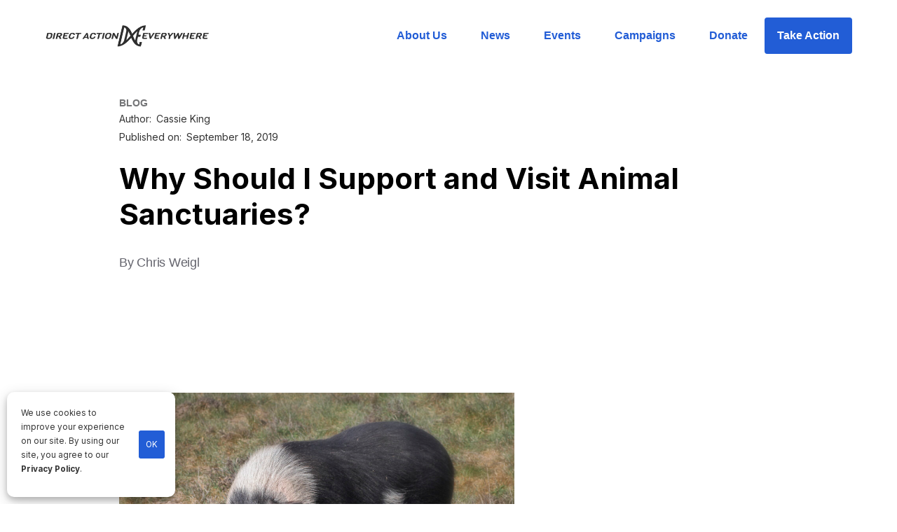

--- FILE ---
content_type: text/html; charset=utf-8
request_url: https://www.directactioneverywhere.com/dxe-in-the-news/2019-9-17-why-should-i-support-and-visit-animal-sanctuaries
body_size: 12154
content:
<!DOCTYPE html><!-- Last Published: Wed Jan 21 2026 02:16:09 GMT+0000 (Coordinated Universal Time) --><html data-wf-domain="www.directactioneverywhere.com" data-wf-page="649f5ab14cee8e0fb1b0429d" data-wf-site="5e87bc51b914fafd5354ac2a" data-wf-collection="649f5ab14cee8e0fb1b0421a" data-wf-item-slug="2019-9-17-why-should-i-support-and-visit-animal-sanctuaries"><head><meta charset="utf-8"/><title>Why Should I Support and Visit Animal Sanctuaries?</title><meta content="" name="description"/><meta content="Why Should I Support and Visit Animal Sanctuaries?" property="og:title"/><meta content="" property="og:description"/><meta content="https://cdn.prod.website-files.com/5e87bc51b914fa195954ac21/62af92398e7ede70faf94cc1_5ea7db6c6eef8335ebb7c370_pig%252B2.jpeg" property="og:image"/><meta content="Why Should I Support and Visit Animal Sanctuaries?" property="twitter:title"/><meta content="" property="twitter:description"/><meta content="https://cdn.prod.website-files.com/5e87bc51b914fa195954ac21/62af92398e7ede70faf94cc1_5ea7db6c6eef8335ebb7c370_pig%252B2.jpeg" property="twitter:image"/><meta property="og:type" content="website"/><meta content="summary_large_image" name="twitter:card"/><meta content="width=device-width, initial-scale=1" name="viewport"/><link href="https://cdn.prod.website-files.com/5e87bc51b914fafd5354ac2a/css/dxe.webflow.shared.7b554cb83.min.css" rel="stylesheet" type="text/css" integrity="sha384-e1VMuDHnYZHeUU3O6tkx8S85CNagVxHJLroyIxrvPVIhjR4zdg7cIi26KekjSoVA" crossorigin="anonymous"/><link href="https://fonts.googleapis.com" rel="preconnect"/><link href="https://fonts.gstatic.com" rel="preconnect" crossorigin="anonymous"/><script src="https://ajax.googleapis.com/ajax/libs/webfont/1.6.26/webfont.js" type="text/javascript"></script><script type="text/javascript">WebFont.load({  google: {    families: ["Inter:200,300,regular,500,600,700,800","Noto Sans:regular"]  }});</script><script type="text/javascript">!function(o,c){var n=c.documentElement,t=" w-mod-";n.className+=t+"js",("ontouchstart"in o||o.DocumentTouch&&c instanceof DocumentTouch)&&(n.className+=t+"touch")}(window,document);</script><link href="https://cdn.prod.website-files.com/5e87bc51b914fafd5354ac2a/5e8a48bccce5fb4910b1bf33_favico.png" rel="shortcut icon" type="image/x-icon"/><link href="https://cdn.prod.website-files.com/5e87bc51b914fafd5354ac2a/5e8a48c306f670c3bdd4906d_webclip.png" rel="apple-touch-icon"/><link href="https://www.directactioneverywhere.com/dxe-in-the-news/2019-9-17-why-should-i-support-and-visit-animal-sanctuaries" rel="canonical"/><script type="text/javascript">!function(f,b,e,v,n,t,s){if(f.fbq)return;n=f.fbq=function(){n.callMethod?n.callMethod.apply(n,arguments):n.queue.push(arguments)};if(!f._fbq)f._fbq=n;n.push=n;n.loaded=!0;n.version='2.0';n.agent='plwebflow';n.queue=[];t=b.createElement(e);t.async=!0;t.src=v;s=b.getElementsByTagName(e)[0];s.parentNode.insertBefore(t,s)}(window,document,'script','https://connect.facebook.net/en_US/fbevents.js');fbq('init', '899259337223849');fbq('track', 'PageView');</script><!-- Google Tag Manager -->
<script>(function(w,d,s,l,i){w[l]=w[l]||[];w[l].push({'gtm.start':
new Date().getTime(),event:'gtm.js'});var f=d.getElementsByTagName(s)[0],
j=d.createElement(s),dl=l!='dataLayer'?'&l='+l:'';j.async=true;j.src=
'https://www.googletagmanager.com/gtm.js?id='+i+dl;f.parentNode.insertBefore(j,f);
})(window,document,'script','dataLayer','GTM-MHKSWMJ');</script>
<!-- End Google Tag Manager -->

<script src="https://ajax.googleapis.com/ajax/libs/jquery/3.5.1/jquery.min.js"></script>


<style>
	figure {
		margin-top: 50px !important;
    margin-bottom: 40px !important;
	}
  /* Let images be wider on mobile */
  @media only screen and (max-width: 768px) {
		.w-richtext figure {
			max-width: 100% !important;
		}
	}
</style><script type="text/javascript">window.__WEBFLOW_CURRENCY_SETTINGS = {"currencyCode":"USD","symbol":"$","decimal":".","fractionDigits":2,"group":",","template":"{{wf {\"path\":\"symbol\",\"type\":\"PlainText\"} }} {{wf {\"path\":\"amount\",\"type\":\"CommercePrice\"} }} {{wf {\"path\":\"currencyCode\",\"type\":\"PlainText\"} }}","hideDecimalForWholeNumbers":false};</script></head><body><div data-collapse="medium" data-animation="default" data-duration="400" data-easing="ease" data-easing2="ease" role="banner" class="navbar w-nav"><div id="main-nav" class="full-container nav"><a href="/" class="brand w-nav-brand"><img src="https://cdn.prod.website-files.com/5e87bc51b914fafd5354ac2a/5f483ef0ccf9e355d024d11f_DXE-Dark.png" width="259" alt="DxE Logo" sizes="(max-width: 479px) 96vw, 259px" srcset="https://cdn.prod.website-files.com/5e87bc51b914fafd5354ac2a/5f483ef0ccf9e355d024d11f_DXE-Dark-p-500.png 500w, https://cdn.prod.website-files.com/5e87bc51b914fafd5354ac2a/5f483ef0ccf9e355d024d11f_DXE-Dark.png 664w" class="image-14"/><img src="https://cdn.prod.website-files.com/5e87bc51b914fafd5354ac2a/5e87bc51b914fae40154ac69_dxe%202020%20logo%20only%20black.png" width="59" sizes="59px" srcset="https://cdn.prod.website-files.com/5e87bc51b914fafd5354ac2a/5e87bc51b914fae40154ac69_dxe%25202020%2520logo%2520only%2520black-p-500.png 500w, https://cdn.prod.website-files.com/5e87bc51b914fafd5354ac2a/5e87bc51b914fae40154ac69_dxe%25202020%2520logo%2520only%2520black-p-800.png 800w, https://cdn.prod.website-files.com/5e87bc51b914fafd5354ac2a/5e87bc51b914fae40154ac69_dxe%25202020%2520logo%2520only%2520black-p-1080.png 1080w, https://cdn.prod.website-files.com/5e87bc51b914fafd5354ac2a/5e87bc51b914fae40154ac69_dxe%202020%20logo%20only%20black.png 1622w" alt="DxE Direct action everywhere logo" class="image-15"/></a><link rel="prerender" href="/"/><div class="menu-button w-nav-button"><div class="w-icon-nav-menu"></div></div><nav role="navigation" class="nav-menu w-nav-menu"><a href="/about-us" class="nav-link w-nav-link">About Us</a><link rel="prerender" href="/about-us"/><a href="/news" class="nav-link w-nav-link">News</a><link rel="prerender" href="/news"/><a href="/events" class="nav-link w-nav-link">Events</a><link rel="prerender" href="/events"/><a href="/campaigns" class="nav-link w-nav-link">Campaigns</a><a href="/donate" class="nav-link w-nav-link">Donate</a><a href="/take-action" class="button w-nav-link">Take Action</a><link rel="prerender" href="/take-action"/></nav></div></div><div class="main-content"><div class="w-container"><a href="/dxe-in-the-news/2019-9-17-why-should-i-support-and-visit-animal-sanctuaries" aria-current="page" class="tag-line w--current">BLOG</a><div class="div-block-author"><p class="paragraph">Author:</p><p class="paragraph">Cassie King</p></div><div class="div-block-author"><p class="paragraph">Published on:</p><p class="paragraph">September 18, 2019</p></div><h1 class="header">Why Should I Support and Visit Animal Sanctuaries?</h1><blockquote class="w-dyn-bind-empty"></blockquote><div class="paragraph-2 w-richtext"><p>By Chris Weigl</p><p><br/><br/><br/><br/></p><figure><div><img src="https://cdn.prod.website-files.com/5e87bc51b914fa195954ac21/5ea7db6c6eef8335ebb7c370_pig%2B2.jpeg" alt="  A rescued pig at Little Orphan Hammies, miniature pig sanctuary, in Solvang, CA.  "/></div><figcaption>A rescued pig at Little Orphan Hammies, miniature pig sanctuary, in Solvang, CA.</figcaption></figure><p><br/><br/><br/></p><p>A recurring thought enters my head. “If I won the lottery, I would open an animal sanctuary. I would buy hundreds of acres of land and take in all the farmed animals I could. It would be a dream come true.”</p><p>I’m sure I am not the only one with this dream. </p><p>There are so many animals that need to be rescued. Factory farms are extremely cruel, filled to the brim with billions of animals bred into existence for the sole purpose of one day becoming someone’s meal.</p><p>People who have animal sanctuaries are directly challenging this violent system by creating a microcosm of the world they want to see. The work is hard, the days are long and the money is hard to come by. They need our help. They need our donations. They need our time.</p><p><strong>The big disconnect</strong></p><p>The first step to take in order for us to become the best possible animal advocates and activists is we need to see animals  as individuals and sentient beings with distinct personalities. Sanctuaries tell the story of the victim and all animals are given names. There is no better way to get up close and personal with animals than at a farm sanctuary.</p><p>Whether you are giving a pig a belly rub (they absolutely LOVE belly rubs!), stroking the soft fur of a sheep, or just discovering how wet a cow nose can be, these experiences will warm your heart. Today, when we can overwhelmed with just the sheer number of animal atrocities we read about or witness on a daily basis, it’s good for our souls and wellbeing to have these positive experiences with animals. Visits to farm sanctuaries can help activists recharge and reignite their decision to become more active on the animals’ behalf.</p><p>“It’s a place of healing. When activists learn the scale of the brutality it can be disheartening. Coming to the sanctuary is a way to nurture yourself and puts you back in touch with all of the beautiful reasons you are an activist in the first place. Being able to see animals that are happy and healthy is what your spirit needs,” said Laura Henderson, executive director of Pasado’s Safe Haven, Sultan, Washington.</p><p>According to the America Farm Bureau Federation, farm and ranch families comprise less than 2% of the U.S. population. We are so far removed from these animals. We need to spend time with them to get to know them so we can fight for them. Once we get to know more about how they live their lives we can gain an appreciation for them. This will translate into us becoming more passionate about saving the lives of others not so fortunate. It will be this passion for animals that fuels the fire within us and drives the animal rights movement forward.</p><p><strong>The importance of education</strong></p><p>One immensely important service these animal sanctuaries provide, besides caring for the animals, is educating people. People learn about how these poor creatures ended up at the sanctuary. They learn about the cruelties of the animal agriculture industry. But an even bigger lesson, or what some may call the big hairy audacious goal – is to educate people about animal rights and veganism. Encouraging people to see the potential for a better world, and to start working towards it. </p><p>At Pasado’s Safe Haven, they go into schools and invite children to the sanctuary. “We have school groups out here which is super powerful for children which have never met a cow, pig or chicken. The kids get it. It validates their natural inclination that kids so often have,” said Henderson. She added, “We connect kids with their plates of animals in an age appropriate way. We are trying to teach empathy and compassion. We want to have them exercise those muscles. We are hoping to inspire change in the next generation.”</p><p>For the Animal’s Sanctuary in New Jersey participates in vegan outreach and teaches people about a plant-based and compassionate lifestyle.</p><p>Woodstock Farm Animal Sanctuary in Woodstock, M.Y., takes some of the same ideologies as the famous Woodstock Music festival and promotes peace and justice in regards to animals. </p><p>Another sanctuary offers vegan cooking lessons. What a brilliant idea. Discussing animal rights over a  vegan meal is an inviting way to help people understand the values that will move us toward animal liberation.</p><p><strong>Caring for the sick</strong></p><p>Something I never really thought about was how sick many of the animals who end up at sanctuaries are. In the documentary “So Cal 5,” by the Stolen Lives Project, about a calf rescue, only five out of the eight calves rescued survived. These poor babies had e. coli, parasites, pneumonia and salmonella. One of the calves was so sick he spent two months in ICU at UC Davis Veterinary Hospital. Thanks to Animal Place in Grass Valley, CA, these five calves are now thriving.</p><p>Because chickens are bred to grow so fast, many have dire consequences such as leg or wing injuries, and heart failure is common. Many birds have so many illnesses that they are contagious and un-adoptable.</p><p>As if caring for and feeding many animals were not enough, these sanctuaries which are safe havens for animal victims of factory farming, are burdened with huge medical expenses to get these animals well. This is why if you can, it’s always a good idea to donate to a sanctuary’s vet care fund. </p><p>When asked about challenges sanctuaries face, Henderson said, “There are numerous challenges. One of the most heartbreaking things is that you know that the animals we are rescuing are the lucky few.  We know we can’t solve the problem. But this is what drives us. We have programs driving real social and system change that will impact animals not lucky enough to make it through our sanctuary gates. Those are the animals that haunt me.”</p><p>Another challenge is the huge responsibility sanctuaries have in just the day to day care that the animals require. Many animals can live up to 20 years and sanctuaries must be in it for the long haul. They need clean drinking water, feed, secure fencing, worming, fly prevention, hoof trims, tusk trims and emergency vet care. Farms require structure and property maintenance, manure clean up and management as well as maintenance and repair for farm equipment and vehicles. It’s never-ending and a labor of love for sure.</p><p><br/><br/><br/><br/></p><figure><div><img src="https://cdn.prod.website-files.com/5e87bc51b914fa195954ac21/5ea8e6208d96b324f7733452_herd%252Brunning.jpeg" alt="  A herd of horses running at Return to Freedom Wild Horse Conservation, in Lompoc, CA.  "/></div><figcaption>A herd of horses running at Return to Freedom Wild Horse Conservation, in Lompoc, CA.</figcaption></figure><p><br/><br/><br/></p><p><strong>So, what is the best thing you can do to help animal sanctuaries?</strong></p><p>Become involved. Volunteers are always needed for many different tasks such as administrative work, helping out at events, caring for the animals and property maintenance. </p><p>“There are so many ways to get involved. We need volunteers and we need people to be engaged with our advocacy efforts. We need people that are able to donate money because everything we do requires funding. We need people to help spread the word and we’d love to see people come out and visit us,” said Henderson.</p><p>At Pasado’s they have an advocacy center where people can participate in two minute actions to get involved with local, state and federal legislature. </p><p>You could also donate supplies, towels, stall bedding, fresh produce and bagged feed. </p><p>Many sanctuaries sell merchandise. Buying and wearing a t-shirt with the sanctuary’s logo is a great way to help them raise funds and spread the word at the same time. Some sell vegan food. </p><p>You could sponsor an animal. Sanctuaries offer people a chance to help sponsor an animal for a minimal monthly donation. Or even better, you could adopt an animal.</p><p>A very clever and fantastic opportunity is a stay at their guest house. This is something on my bucket list. Several sanctuaries have places you can rent on the property. Enjoy a relaxing day at the sanctuary with a tour and spend time with the animals. You could make a vacation out of it and know your money is going to a good cause instead of just supporting a hotel chain.</p><p>Another way you could help out is by securing an internship. Sanctuaries such as Animal Place even offer scholarships. </p><p>When deciding which animal sanctuary to visit, you could check with the Global Federation of Animal Sanctuaries. Pasado’s is one of only eight U.S. sanctuaries that have been awarded this accreditation. This indicates that they have met the highest standards of animal care and enrichment. For more information, see <a href="https://www.sanctuaryfederation.org/">here</a>. </p><p>A great way to become introduced to a sanctuary is to visit when they are having a fundraising event. If you can’t attend one of their events, most sanctuaries have limited visitation times, on specific days and times. Sometimes you may have to call ahead and make an appointment. I would not recommend going without calling first, unless you know for sure visitors are welcome at that time.</p><p>Visiting a sanctuary is a rewarding and fun experience. I always look forward to my time there. Besides spending time with the animals, another benefit is connecting and talking with other animal lovers! As animal advocates, we are outnumbered by those who accept the status quo. It’s a good feeling to be able to spend time with others with the same views.</p><p>If you love animals and want to step up your activism, be sure to visit a sanctuary, you will not regret it!</p><p><br/><br/><br/><br/></p><figure><div><img src="https://cdn.prod.website-files.com/5e87bc51b914fa195954ac21/5ea7db6b6eef837ac5b7c36d_Screen%252BShot%252B2019-09-17%252Bat%252B12.18.24%252BPM.jpeg" alt=""/></div></figure><p><br/><br/><br/></p><p>Chris Weigl</p><p>The author is an animal lover and animal activist. She really digs animal rights conferences like the <a href="https://dxe.io/alc">Animal Liberation Conference</a> in Berkeley, vegans, veg fests, tie dye and Miyoko’s butter. She has two cats and a horse and lives in the boondocks in the beautiful Santa Ynez Valley, California, where she encounters turkeys, deer and sometimes a fox, bear, bobcat and even a mountain lion. </p></div><div class="w-embed w-script"><div id="audio-embed">
</div>

<script>
if ("" != "") {
	var element = `<audio style="width: 100%; margin-bottom: 20px;" controls>
  <source src="" type="audio/mpeg">
		Your browser does not support the audio element.
	</audio>`
	document.getElementById("audio-embed").innerHTML = element;
}
</script></div></div></div><div class="donate-section"><div class="donate-module-columns w-row"><div class="column w-col w-col-6 w-col-stack"></div><div class="column-2 w-col w-col-6 w-col-stack"><div class="donate-info-text"><h2 class="header white limit-600px">Help us change the world for animals.</h2><a href="/donate" class="button white donate w-button">Donate</a></div></div></div><div class="stay-in-the-loop-div"><div><h2 class="header">Stay in the loop</h2></div><div id="w-node-_886f4420-2eb8-0dfb-62a4-0cd92572c0d0-2572c0c1"><p class="paragraph limit">Be part of DxE’s growing community of animal rights activists and stay up-to-date on news, events, and action alerts!</p></div><div id="w-node-_886f4420-2eb8-0dfb-62a4-0cd92572c0d3-2572c0c1" class="form-block-2 w-form"><form id="email-form" name="email-form" data-name="Email Form" method="post" action="#" data-wf-page-id="649f5ab14cee8e0fb1b0429d" data-wf-element-id="886f4420-2eb8-0dfb-62a4-0cd92572c0d4"><div class="text-block-16">Name</div><input class="text-field w-input" maxlength="256" name="subscriber-name" data-name="subscriber-name" placeholder="Enter your name" type="text" id="subscriber-name" required=""/><div class="text-block-16">Email</div><input class="text-field w-input" maxlength="256" name="subscriber-email" data-name="subscriber-email" placeholder="Enter your email " type="email" id="subscriber-email" required=""/><input type="submit" data-wait="Please wait..." id="signup-submit" class="button w-button" value="Sign me up"/></form><div class="w-form-done"><div>Thank you for signing up!</div></div><div class="w-form-fail"><div>Oops! Something went wrong while submitting the form.</div></div></div></div><div class="div-block-5"></div></div><div class="footer-section"><div class="full-container"><div class="footer-grid"><div id="w-node-_89fd8527-5c24-b8dd-2669-f0041fbef580-1fbef57d" class="footer-div"><a href="/" class="w-inline-block"><img src="https://cdn.prod.website-files.com/5e87bc51b914fafd5354ac2a/5e87bc51b914fa134054ac68_dxe%202020%20logo%20full%20grey%20white.png" width="363" sizes="(max-width: 479px) 100vw, 363px" srcset="https://cdn.prod.website-files.com/5e87bc51b914fafd5354ac2a/5e87bc51b914fa134054ac68_dxe%25202020%2520logo%2520full%2520grey%2520white-p-500.png 500w, https://cdn.prod.website-files.com/5e87bc51b914fafd5354ac2a/5e87bc51b914fa134054ac68_dxe%25202020%2520logo%2520full%2520grey%2520white-p-800.png 800w, https://cdn.prod.website-files.com/5e87bc51b914fafd5354ac2a/5e87bc51b914fa134054ac68_dxe%202020%20logo%20full%20grey%20white.png 3038w" alt="" class="image-16"/></a><p class="paragraph-3 p-footer">Until every animal is free</p><a href="/privacy-policy" class="w-inline-block"><div class="w-embed w-script"><p class="paragraph-3 p-footer lighter">
  &copy; <span id="copyrightYear"></span> Direct Action Everywhere<br />
  Privacy Policy
</p>

<script>
  document.getElementById('copyrightYear').textContent = new Date().getFullYear();;
</script></div></a></div><div class="footer-div links"><a id="w-node-_89fd8527-5c24-b8dd-2669-f0041fbef583-1fbef57d" href="/about-us" class="footer-link">About us</a><a id="w-node-_89fd8527-5c24-b8dd-2669-f0041fbef589-1fbef57d" href="/news#press-releases" class="press-kit-link footer-link">Press kit</a><a id="w-node-_89fd8527-5c24-b8dd-2669-f0041fbef587-1fbef57d" href="/contact-us" class="footer-link">Contact us</a><a id="w-node-_1895d2cb-6ea0-0da6-ab7d-5d1b189177f0-1fbef57d" href="/news#blog" class="blog-link footer-link">Blog</a><a id="w-node-_89fd8527-5c24-b8dd-2669-f0041fbef58b-1fbef57d" href="http://adb.dxe.io/apply" target="_blank" class="footer-link">Join us</a><a id="w-node-_89fd8527-5c24-b8dd-2669-f0041fbef58f-1fbef57d" href="/chapters" class="footer-link">Find a chapter</a><a id="w-node-_89fd8527-5c24-b8dd-2669-f0041fbef585-1fbef57d" href="/resources" class="footer-link">Resources for activists</a><a id="w-node-_524133fe-2923-744f-1a4d-a75bfe99bf8b-1fbef57d" href="/whistleblower-support" class="footer-link">Whistleblower support</a></div><div id="w-node-_89fd8527-5c24-b8dd-2669-f0041fbef591-1fbef57d" class="footer-div"><div class="text-block-8">Language</div><div data-delay="0" data-hover="false" class="dropdown _100 w-dropdown"><div class="dropdown-toggle white w-dropdown-toggle"><div class="icon w-icon-dropdown-toggle"></div><div class="text-block-3">🇬🇧 English</div></div><nav class="dropdown-list w-dropdown-list"><a href="#" class="dropdown-link w-dropdown-link">More languages coming soon...</a></nav></div><div class="medi"><a href="https://www.facebook.com/directactioneverywhere" target="_blank" class="link-block-social-media w-inline-block"><div class="text-block-9"></div></a><a href="https://twitter.com/dxeverywhere" target="_blank" class="link-block-social-media w-inline-block"><div class="text-block-23"></div></a><a href="https://www.youtube.com/channel/UC_mn5Mn952NC1WfwnOLWjew" target="_blank" class="link-block-social-media w-inline-block"><div class="text-block-22"></div></a><a href="https://www.instagram.com/directactioneverywhere/" target="_blank" class="link-block-social-media w-inline-block"><div class="text-block-21"></div></a></div></div></div></div><div class="select-location"><div class="full-container"><h1 class="header _40">Select your location</h1><a data-w-id="ec55bb8b-610a-50ec-2482-977db6265bd7" href="#" class="link-block-3 w-inline-block"><img src="https://cdn.prod.website-files.com/5e87bc51b914fafd5354ac2a/5e87bc51b914fa19bf54ac66_Jump.svg" alt=""/></a><div class="location-title">Central &amp; South America</div><div class="location-home"><div class="location-button"><a href="#" class="location-link w-inline-block"><div class="text-block-10">🇺🇾 Montevideo</div></a><div class="text-block-11">Español</div></div><div class="location-button"><a href="#" class="location-link w-inline-block"><div class="text-block-10">🇧🇷 Rio de Janeiro</div></a><div class="text-block-11">Português</div></div><div class="location-button"><a href="#" class="location-link w-inline-block"><div class="text-block-10">🇧🇷 São Paulo</div></a><div class="text-block-11">Português</div></div><div class="location-button"><a href="#" class="location-link w-inline-block"><div class="text-block-10">🇨🇴 Medellin</div></a><div class="text-block-11">Español</div></div><div class="location-button"><a href="#" class="location-link w-inline-block"><div class="text-block-10">🇵🇦 David</div></a><div class="text-block-11">Español</div></div></div><div class="location-title">North America</div><div class="location-home"><div class="location-button"><a href="/experiments/home" class="location-link w-inline-block"><div class="text-block-10">🇲🇽 Ciudad de México</div></a><div class="text-block-11">Español</div></div><div class="location-button"><a href="#" class="location-link w-inline-block"><div class="text-block-10">🇲🇽 Puebla</div></a><div class="text-block-11">Português</div></div><div class="location-button"><a href="#" class="location-link w-inline-block"><div class="text-block-10">🇨🇦 Edmonton, AB</div></a><div class="text-block-11">Português</div></div><div class="location-button"><a href="#" class="location-link w-inline-block"><div class="text-block-10">🇨🇦 Ottawa, ON</div></a><div class="text-block-11">Español</div></div><div class="location-button"><a href="#" class="location-link w-inline-block"><div class="text-block-10">🇨🇦 Saskatoon, SK</div></a><div class="text-block-11">English</div></div><div class="location-button"><a href="#" class="location-link w-inline-block"><div class="text-block-10">🇨🇦 Toronto, ON</div></a><div class="text-block-11">English</div></div><div class="location-button"><a href="#" class="location-link w-inline-block"><div class="text-block-10">🇨🇦 Vancouver, BC</div></a><div class="text-block-11">English</div></div><div class="location-button"><a href="#" class="location-link w-inline-block"><div class="text-block-10">🇺🇸 Asheville, NC</div></a><div class="text-block-11">English</div></div><div class="location-button"><a href="#" class="location-link w-inline-block"><div class="text-block-10">🇺🇸 Baltimore, MD</div></a><div class="text-block-11">English</div></div><div class="location-button"><a href="#" class="location-link w-inline-block"><div class="text-block-10">🇺🇸 Boston, MA</div></a><div class="text-block-11">English</div></div><div class="location-button"><a href="#" class="location-link w-inline-block"><div class="text-block-10">🇺🇸 Colorado</div></a><div class="text-block-11">English</div></div><div class="location-button"><a href="#" class="location-link w-inline-block"><div class="text-block-10">🇺🇸 Fresno, CA</div></a><div class="text-block-11">English</div></div><div class="location-button"><a href="#" class="location-link w-inline-block"><div class="text-block-10">🇺🇸 Los Angeles, CA</div></a><div class="text-block-11">English</div></div><div class="location-button"><a href="#" class="location-link w-inline-block"><div class="text-block-10">🇺🇸 Louisville, KY</div></a><div class="text-block-11">English</div></div><div class="location-button"><a href="#" class="location-link w-inline-block"><div class="text-block-10">🇺🇸 Milkwaukee, WI</div></a><div class="text-block-11">English</div></div><div class="location-button"><a href="#" class="location-link w-inline-block"><div class="text-block-10">🇺🇸 New York City, NY</div></a><div class="text-block-11">English</div></div><div class="location-button"><a href="#" class="location-link w-inline-block"><div class="text-block-10">🇺🇸 Orlando, FL</div></a><div class="text-block-11">English</div></div><div class="location-button"><a href="#" class="location-link w-inline-block"><div class="text-block-10">🇺🇸 Pensacola, FL</div></a><div class="text-block-11">English</div></div><div class="location-button"><a href="#" class="location-link w-inline-block"><div class="text-block-10">🇺🇸 Phoenix, AZ</div></a><div class="text-block-11">English</div></div><div class="location-button"><a href="#" class="location-link w-inline-block"><div class="text-block-10">🇺🇸 Pinellas, FL</div></a><div class="text-block-11">English</div></div><div class="location-button"><a href="#" class="location-link w-inline-block"><div class="text-block-10">🇺🇸 Portland, OR</div></a><div class="text-block-11">English</div></div><div class="location-button"><a href="#" class="location-link w-inline-block"><div class="text-block-10">🇺🇸 Salt Lake City, UT</div></a><div class="text-block-11">English</div></div><div class="location-button"><a href="#" class="location-link w-inline-block"><div class="text-block-10">🇺🇸 San Diego, CA</div></a><div class="text-block-11">English</div></div><div class="location-button"><a href="/" class="location-link w-inline-block"><div class="text-block-10">🇺🇸 SF Bay Area, CA</div></a><div class="text-block-11">English</div></div><div class="location-button"><a href="#" class="location-link w-inline-block"><div class="text-block-10">🇺🇸 San Luis Obispo, CA</div></a><div class="text-block-11">English</div></div><div class="location-button"><a href="#" class="location-link w-inline-block"><div class="text-block-10">🇨🇦 Saskatoon, SK</div></a><div class="text-block-11">English</div></div></div><div class="location-title">Europe</div><div class="location-home"><div class="location-button"><a href="#" class="location-link w-inline-block"><div class="text-block-10">🇦🇹 Graz</div></a><div class="text-block-11">Español</div></div><div class="location-button"><a href="#" class="location-link w-inline-block"><div class="text-block-10">🇧🇭 Zagreb</div></a><div class="text-block-11">Português</div></div><div class="location-button"><a href="#" class="location-link w-inline-block"><div class="text-block-10">🇩🇪 Berlin</div></a><div class="text-block-11">Português</div></div><div class="location-button"><a href="#" class="location-link w-inline-block"><div class="text-block-10">🇩🇪 Dresden</div></a><div class="text-block-11">Español</div></div><div class="location-button"><a href="#" class="location-link w-inline-block"><div class="text-block-10">🇩🇪 Köln</div></a><div class="text-block-11">English</div></div><div class="location-button"><a href="#" class="location-link w-inline-block"><div class="text-block-10">🇬🇷 Athens</div></a><div class="text-block-11">English</div></div><div class="location-button"><a href="#" class="location-link w-inline-block"><div class="text-block-10">🇳🇴 Oslo</div></a><div class="text-block-11">English</div></div><div class="location-button"><a href="#" class="location-link w-inline-block"><div class="text-block-10">🇳🇴 Trondheim</div></a><div class="text-block-11">English</div></div><div class="location-button"><a href="#" class="location-link w-inline-block"><div class="text-block-10">🇵🇹 Lisbon</div></a><div class="text-block-11">English</div></div><div class="location-button"><a href="#" class="location-link w-inline-block"><div class="text-block-10">🇷🇸 Belgrade</div></a><div class="text-block-11">English</div></div><div class="location-button"><a href="#" class="location-link w-inline-block"><div class="text-block-10">🇸🇰 Bratislava</div></a><div class="text-block-11">English</div></div><div class="location-button"><a href="#" class="location-link w-inline-block"><div class="text-block-10">🇸🇪 Stockholm</div></a><div class="text-block-11">English</div></div><div class="location-button"><a href="#" class="location-link w-inline-block"><div class="text-block-10">🇬🇧 Belfast</div></a><div class="text-block-11">English</div></div><div class="location-button"><a href="#" class="location-link w-inline-block"><div class="text-block-10">🇬🇧 Brighton</div></a><div class="text-block-11">English</div></div><div class="location-button"><a href="#" class="location-link w-inline-block"><div class="text-block-10">🇬🇧 London</div></a><div class="text-block-11">English</div></div></div><div class="location-title">Middle East &amp; Africa</div><div class="location-home"><div class="location-button"><a href="#" class="location-link w-inline-block"><div class="text-block-10">🇮🇱 Tel Aviv</div></a><div class="text-block-11">Español</div></div></div><div class="location-title">Asia-Pacific</div><div class="location-home"><div class="location-button"><a href="#" class="location-link w-inline-block"><div class="text-block-10">🇦🇺 Perth</div></a><div class="text-block-11">Español</div></div><div class="location-button"><a href="#" class="location-link w-inline-block"><div class="text-block-10">🇮🇳 Pune</div></a><div class="text-block-11">Español</div></div><div class="location-button"><a href="#" class="location-link w-inline-block"><div class="text-block-10">🇳🇿 Auckland</div></a><div class="text-block-11">Español</div></div><div class="location-button"><a href="#" class="location-link w-inline-block"><div class="text-block-10">🇰🇷 Seoul</div></a><div class="text-block-11">Español</div></div></div><div class="container-5 w-container"><div class="text-block-12">Don&#x27;t see your area below?</div><a href="#" class="button w-button">Create a chapter in your location</a><div class="text-block-14">Or contact mentoring@dxe.io to find other ways to get involved.</div></div></div></div></div><script src="https://d3e54v103j8qbb.cloudfront.net/js/jquery-3.5.1.min.dc5e7f18c8.js?site=5e87bc51b914fafd5354ac2a" type="text/javascript" integrity="sha256-9/aliU8dGd2tb6OSsuzixeV4y/faTqgFtohetphbbj0=" crossorigin="anonymous"></script><script src="https://cdn.prod.website-files.com/5e87bc51b914fafd5354ac2a/js/webflow.schunk.1a807f015b216e46.js" type="text/javascript" integrity="sha384-oY4R8SfnVBTWnix6ULiWbZs/5tyRyxEiWcG+WrT3unnu5pmfsIYJEraZcyFVlvND" crossorigin="anonymous"></script><script src="https://cdn.prod.website-files.com/5e87bc51b914fafd5354ac2a/js/webflow.schunk.e52a097d82dd35ad.js" type="text/javascript" integrity="sha384-E6SQ2mN57tUzXbghpwz5zG81/RzjW7fFLU50NpB31O86QBQdfSSYsrsrQd00hclk" crossorigin="anonymous"></script><script src="https://cdn.prod.website-files.com/5e87bc51b914fafd5354ac2a/js/webflow.337c4aa8.8e60f1a50ddf8005.js" type="text/javascript" integrity="sha384-UXw7ikwQETonW3ZdhzHqwvvSvBQ2EdurpqoJDUftuzH4ruJzG/g/xwmDXKT0Q9IY" crossorigin="anonymous"></script><!-- Google Tag Manager (noscript) -->
<noscript><iframe src="https://www.googletagmanager.com/ns.html?id=GTM-MHKSWMJ"
height="0" width="0" style="display:none;visibility:hidden"></iframe></noscript>
<!-- End Google Tag Manager (noscript) -->

<!-- display banner if IE detected -->
<style type="text/css">
     div#unsupported-browser { 
       z-index: 2000;
       display: block;
       position: absolute; 
       top: 0; 
       left: 0; 
       background-color: yellow; 
       color: black;
       font-weight: bold;
       width: 100%; 
       text-align: center;
       padding: 10px;
     }
</style>
<script>
    function isIE() {
        // IE 10 and IE 11
        return /Trident\/|MSIE/.test(window.navigator.userAgent);
    }
    let showBrowserAlert = (function () {

            let d = document.getElementById('unsupported-browser');

            is_IE = isIE();

            if (is_IE) {
                console.log("IE detected!");
                $("body").prepend('<div id="unsupported-browser">You are using an outdated browser. Please <a href="http://browsehappy.com/" target="_blank">upgrade your browser</a> to improve your experience.</div>');
                document.getElementById("main-nav").style.marginTop = "40px";
            }
     
    });
    document.addEventListener('DOMContentLoaded', showBrowserAlert);
</script>

<!-- cookie consent banner -->
<link rel="stylesheet" type="text/css" href="https://dxe-static.s3-us-west-1.amazonaws.com/webflow-scripts/cookies-alert.min.css" />
<div id="cookie-alert"></div>
<script src="https://dxe-static.s3-us-west-1.amazonaws.com/webflow-scripts/cookies-alert.min.js" defer></script>

<script src="https://dxe-static.s3-us-west-1.amazonaws.com/webflow-scripts/email-signup.min.js?v=20210225"></script>

<!-- start announcement banner -->
<style>
div#donor-drive-banner { 
   z-index: 3000;
   display: block;
   position: absolute; 
   top: 0; 
   left: 0; 
   background-color: #225dd6;
   color: white;
   font-weight: bold;
   width: 100%; 
   text-align: center;
   padding: 10px;
}
</style>
<script>
function membershipDrive(timeRemaining) {
    $('body').append(`<a href="https://directactioneverywhere.com/donate"><div id="donor-drive-banner">Support DxE on Giving Tuesday - All Donations Doubled</div></a>`);
    var offsetHeight = document.getElementById('donor-drive-banner').offsetHeight + "px";
    document.body.style.marginTop = offsetHeight;
    //try {
  	//	document.getElementById('donate-page-header').innerHTML = "Show the Animals Some Love on Valentine's Day";
  	//	document.getElementById('donate-page-text').innerHTML = `DxE is on a mission to help the world break up with factory farming. Your monthly donation will help us rescue animals, defend whistleblowers, and pass animal rights legislation. Now is the perfect time to give.`;
  	//}
  	//catch(err) {
    	// probably not on the donate page
  	//}
}

$(document).ready(function() {
  // set start & end time
  const startTime = 1669688047;
  const endTime = 1669838400;
  var now = Date.now() / 10 / 10 / 10;
  if (now > startTime && now < endTime) {
    var secondsRemaining = endTime - now;
    var minutesRemaining = secondsRemaining / 60;
    var hoursRemaining = minutesRemaining / 60;
    var timeRemaining = (hoursRemaining > 0) ? parseInt(hoursRemaining) + " hours" : parseInt(minutesRemaining) + " minutes";
    membershipDrive(timeRemaining);
    membershipDrive();
  }
});
</script>
<!-- end banner --></body></html>

--- FILE ---
content_type: application/javascript
request_url: https://dxe-static.s3-us-west-1.amazonaws.com/webflow-scripts/cookies-alert.min.js
body_size: 731
content:
"use strict";var createBanner=function(){document.getElementById("cookie-alert").innerHTML='\n        <p>\n            We use cookies to improve your experience on our site. By using our site, you agree to our\n            <a class="privacyPolicyLink" href="https://www.directactioneverywhere.com/privacy-policy">Privacy Policy</a>.\n        </p>\n        <button class="acceptCookiesButton" onclick="acceptCookies()">OK</button>\n    ',document.getElementById("cookie-alert").style.display="flex"},acceptCookies=function(){document.getElementById("cookie-alert").style.display="none",document.cookie="cookieBannerClosed=true; max-age=".concat(7776e3,"; path=/")};-1==document.cookie.indexOf("cookieBannerClosed=")&&createBanner();

--- FILE ---
content_type: application/javascript
request_url: https://dxe-static.s3-us-west-1.amazonaws.com/webflow-scripts/email-signup.min.js?v=20210225
body_size: 790
content:
"use strict";var emailForm=document.getElementById("email-form");emailForm&&emailForm.addEventListener("submit",function(e){e.preventDefault(),$("#signup-submit").attr("disabled",!0),$("#signup-submit").val("Please wait...");var t=Array.from(new FormData(emailForm));t[0][0]="name",t[1][0]="email",t[2]=["id","dxe-signup"],t[3]=["fullHref",window.location.href];var a=new URLSearchParams(t).toString();fetch("https://petitions-229503.appspot.com/api/sign",{method:"POST",headers:{"Content-Type":"application/x-www-form-urlencoded;"},body:a}).then(function(e){$("#email-form").css("display","none"),200==e.status?$(".w-form-done").css("display","block"):$(".w-form-fail").css("display","block")}).catch(function(e){return console.error(e)}),dataLayer.push({event:"signup-form-submitted"})});